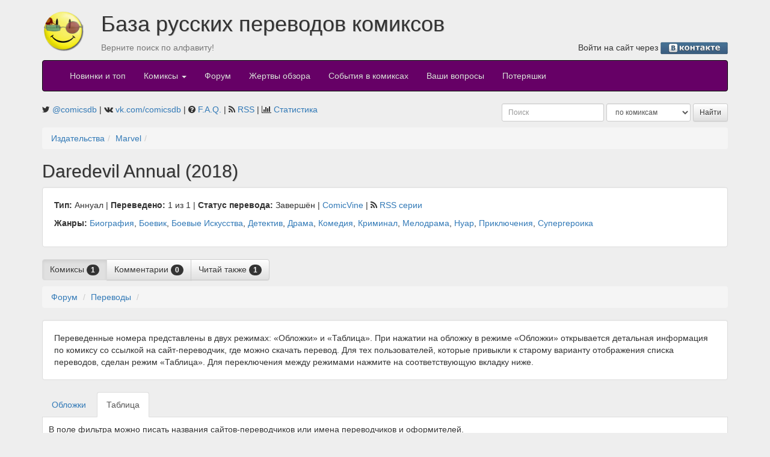

--- FILE ---
content_type: text/html; charset=UTF-8
request_url: https://comicsdb.ru/publishers/31/113063
body_size: 5191
content:
<!DOCTYPE html>
<html>
<head>
    <meta property="og:image" content="https://upload.wikimedia.org/wikipedia/commons/c/ce/Transparent.gif" />
    <meta http-equiv="Content-Type" content="text/html; charset=UTF-8">
    <title>Daredevil Annual (2018) — Комиксы на русском: база русских переводов комиксов, скачать комиксы</title>
    <meta name="description"
          content="База переводов комиксов на русском языке. Здесь собраны почти все переводы. Происходит постоянное обновление. Поиск комиксов по авторам, издательствам, персонажам.">
    <link href="http://comicsdb.ru/rss" rel="alternate" type="application/rss+xml"
          title="Новые комиксы в базе">
            <link href="http://comicsdb.ru/rss?series=113063" rel="alternate"
              type="application/rss+xml" title="Новые комиксы в серии">
        
    <link href="/assets/vendor/font-awesome/css/font-awesome.min.css" rel="stylesheet" type="text/css">

    <script src="/assets/vendor/jquery/dist/jquery.min.js"></script>
    <script src="/assets/vendor/jqueryui/jquery-ui.min.js"></script>

    <link href="/assets/vendor/bootstrap/dist/css/bootstrap.min.css" rel="stylesheet" type="text/css">
    <script src="/assets/vendor/bootstrap/dist/js/bootstrap.min.js"></script>

    <link href="/assets/vendor/jquery-colorbox/example3/colorbox.css" rel="stylesheet" type="text/css">
    <script src="/assets/vendor/jquery-colorbox/jquery.colorbox-min.js"></script>

    <link href="/assets/vendor/datatables/media/css/jquery.dataTables.min.css" rel="stylesheet" type="text/css">
    <script src="/assets/vendor/datatables/media/js/jquery.dataTables.min.js"></script>
    <script src="/assets/vendor/datatables/media/js/dataTables.bootstrap.min.js"></script>

    <script src="/assets/js/bbcode-editor/bbcode-editor.min.js"></script>
    <link href="/assets/js/bbcode-editor/bbcode-editor.css" rel="stylesheet" type="text/css">
    <link href="/assets/css/bootstrap-theme.css?v2" rel="stylesheet" type="text/css">
    <script src="/assets/js/common.min.js?v3"></script>
    <script src="/assets/js/modules/user_read.min.js?v3"></script>
    <script src="/assets/js/modules/issue.min.js?v4"></script>

            <script type="text/javascript">

            var _gaq = _gaq || [];
            _gaq.push(['_setAccount', 'UA-2234083-16']);
            _gaq.push(['_trackPageview']);

            (function () {
                var ga = document.createElement('script');
                ga.type = 'text/javascript';
                ga.async = true;
                ga.src = ('https:' === document.location.protocol ? 'https://ssl' : 'http://www') + '.google-analytics.com/ga.js';
                var s = document.getElementsByTagName('script')[0];
                s.parentNode.insertBefore(ga, s);
            })();

        </script>
    </head>
<body>
    <!--LiveInternet counter-->
    <script type="text/javascript">
        new Image().src = "//counter.yadro.ru/hit?r" + escape(document.referrer) + ((typeof (screen) === "undefined") ? "" : ";s" + screen.width + "*" + screen.height + "*" + (screen.colorDepth ? screen.colorDepth : screen.pixelDepth)) + ";u" + escape(document.URL) + ";h" + escape(document.title.substring(0, 80)) + ";" + Math.random();
    </script>
    <!--/LiveInternet-->
<div class="container">
    <div class="row">
        <div class="col-md-1" style="margin-top: 15px;">
            <a href="/" class="pull-left">
                <img src="/assets/p/comicsdb_logo.png" width="70" height="70" alt="База русских переводов комиксов">
            </a>
        </div>
        <div class="col-md-11">
            <h1>База русских переводов комиксов</h1>

            <div class="row">
                <div class="col-md-4 text-muted">
                    <p>Верните поиск по алфавиту!</p>
                </div>
                <div class="col-md-8 text-right">
                    <p>
                                                    Войти на сайт через
                            <a href="https://api.vk.ru/oauth/authorize?client_id=7347940&scope=notify&redirect_uri=https://comicsdb.ru/login/vk&response_type=code"><img
                                        src="/assets/p/lvk.gif" width="112" height="20" alt="В контакте"
                                        align="absmiddle"></a>
                            <!--или-->
                            <!--<a href="https://www.facebook.com/dialog/oauth?client_id=125983780812445&redirect_uri=https://comicsdb.ru/login/fb"><img-->
                            <!--            src="/assets/p/lfb.gif" width="75" height="20" alt="Facebook"-->
                            <!--            align="absmiddle"></a>-->
                                                </p>
                </div>
            </div>
        </div>
    </div>

    <nav class="navbar navbar-inverse">
        <div class="container-fluid">
            <!-- Brand and toggle get grouped for better mobile display -->
            <div class="navbar-header">
                <button type="button" class="navbar-toggle collapsed" data-toggle="collapse"
                        data-target="#bs-example-navbar-collapse-1" aria-expanded="false">
                    <span class="sr-only">Toggle navigation</span>
                    <span class="icon-bar"></span>
                    <span class="icon-bar"></span>
                    <span class="icon-bar"></span>
                </button>
            </div>

            <!-- Collect the nav links, forms, and other content for toggling -->
            <div class="collapse navbar-collapse" id="bs-example-navbar-collapse-1">
                <ul class="nav navbar-nav">
                    <li><a href="/">Новинки и топ</a></li>
                    <!--<li><a href="/news">Новости</a></li>-->
                    <li class="dropdown">
                        <a href="#" class="dropdown-toggle" data-toggle="dropdown" role="button" aria-haspopup="true"
                           aria-expanded="false">Комиксы <span class="caret"></span></a>
                        <ul class="dropdown-menu">
                            <li><a href="/sites">по сайтам</a></li>
                            <li><a href="/publishers">по издательствам</a></li>
                            <li><a href="/search/genre">по жанрам</a></li>
                            <li><a href="/weeks">по неделям</a></li>
                            <li><a href="/abc">по алфавиту</a></li>
                            <li role="separator" class="divider"></li>
                            <li><a href="/checklists">Издано в России</a></li>
                            <li role="separator" class="divider"></li>
                            <li><a href="/forum/comics">Комментарии</a>
                        </ul>
                    </li>
                    <li><a href="/forum">Форум</a></li>
                    <li><a href="/reviews">Жертвы обзора</a></li>
                    <li><a href="/globals">События в комиксах</a></li>
                    <li>
                        <a href="/questions">
                            Ваши вопросы
                            <span class="badge"></span>
                        </a>
                    </li>
                    <li><a href="/missing">Потеряшки</a></li>
                </ul>
            </div>
            <!-- /.navbar-collapse -->
        </div>
        <!-- /.container-fluid -->
    </nav>

    <div class="row">
        <div class="col-md-7">
            <i class="fa fa-twitter" aria-hidden="true"></i>
            <a href="https://twitter.com/comicsdb" target="_blank">@comicsdb</a>
            | <i class="fa fa-vk" aria-hidden="true"></i>
            <a href="https://vk.com/comicsdb" target="_blank">vk.com/comicsdb</a>
            | <i class="fa fa-question-circle"></i>
            <a href="/faq">F.A.Q.</a>
            | <i class="fa fa-rss"></i>
            <a href="/rss" target="_blank">RSS</a>
            | <i class="fa fa-bar-chart"></i>
            <a href="/counter">Статистика</a>
                    </div>
        <div class="col-md-5">
            <form class="search-form form-inline form-group-sm pull-right" role="search">
                <input type="text" name="keyword" class="form-control" placeholder="Поиск">
                <select name="type" class="form-control" title="Тип поиска">
                    <option value="comics">по комиксам</option>
                    <option value="characters">по персонажам</option>
                    <option value="teams">по командам</option>
                    <option value="creators">по авторам</option>
                    <!--<option value="translate">по переводчикам</option>-->
                    <!--<option value="edit">по оформителям</option>-->
                    <option value="people">по сканлейтерам</option>
                </select>
                <input type="submit" class="btn btn-default btn-sm" value="Найти">
            </form>

        </div>
    </div>
    
<ol class="breadcrumb"><li><a href="/publishers">Издательства</a></li><li><a href="/publishers/31">Marvel</a></li><li></li></ol><h2>Daredevil Annual (2018)</h2>
<script src="/assets/js/modules/series.min.js"></script>
<div class="series well" data-id="113063">

            <p>
        <strong>Тип:</strong> Аннуал                    | <strong>Переведено:</strong> 1 из 1                    | <strong>Статус перевода:</strong> Завершён        | <a href="http://www.comicvine.com/2/49-113063/" target="_blank">ComicVine</a>
        | <span class="fa fa-rss"></span>
        <a href="/rss?series=113063" target="_blank">RSS серии</a>
            </p>
    <p>
        <strong>Жанры:</strong> <a href="/search/genre/Биография">Биография</a>, <a href="/search/genre/Боевик">Боевик</a>, <a href="/search/genre/Боевые+Искусства">Боевые Искусства</a>, <a href="/search/genre/Детектив">Детектив</a>, <a href="/search/genre/Драма">Драма</a>, <a href="/search/genre/Комедия">Комедия</a>, <a href="/search/genre/Криминал">Криминал</a>, <a href="/search/genre/Мелодрама">Мелодрама</a>, <a href="/search/genre/Нуар">Нуар</a>, <a href="/search/genre/Приключения">Приключения</a>, <a href="/search/genre/Супергероика">Супергероика</a>    </p>
    </div>
<div class="btn-group" role="group" aria-label="...">
            <div class="btn btn-default active">Комиксы <span class="badge">1</span></div>
        
            <a class="btn btn-default"
           href="/publishers/31/113063/comments">
            Комментарии <span class="badge">0</span></a>
        
            <a class="btn btn-default"
           href="/publishers/31/113063/readmore">
            Читай также <span class="badge" id="readmore-count">1</span></a>
        </div>
    <ol class="breadcrumb">
        <li><a href="/forum">Форум</a></li>
        <li><a href="/forum/comics">Переводы</a></li>
        <li></li>
    </ol>
    <div class="well">
        Переведенные номера представлены в&nbsp;двух режимах: &laquo;Обложки&raquo; и&nbsp;&laquo;Таблица&raquo;. При
        нажатии на&nbsp;обложку в&nbsp;режиме &laquo;Обложки&raquo; открывается детальная информация по&nbsp;комиксу
        со&nbsp;ссылкой на&nbsp;сайт-переводчик, где можно скачать перевод. Для тех пользователей, которые привыкли
        к&nbsp;старому варианту отображения списка переводов, сделан режим &laquo;Таблица&raquo;. Для переключения
        между режимами нажмите на&nbsp;соответствующую вкладку ниже.
    </div>
    <div id="issuesView">
        <ul class="nav nav-tabs" role="tablist">
            <li role="presentation">
                <a href="#tabs-1" aria-controls="tabs-1" role="tab" data-toggle="tab">Обложки</a>
            </li>
            <li role="presentation" class="active">
                <a href="#tabs-2" aria-controls="tabs-2" role="tab" data-toggle="tab">Таблица</a>
            </li>
        </ul>
        <div class="tab-content">
            <div role="tabpanel" class="tab-pane" id="tabs-1">
                                        <div class="pull-left" style="margin: 0 5px 5px 0;">
                            <a href="/publishers/31/113063/682649">
                                <img src="https://comicvine.gamespot.com/api/image/scale_avatar/6582661-01.jpg" class="img-thumbnail" height="150">
                            </a>
                            <div>
                                <strong>#1</strong>
                                10.2018                                                            </div>
                        </div>
                                        <div class="clearfix"></div>
            </div>
            <div role="tabpanel" class="tab-pane active" id="tabs-2">
                <p>В поле фильтра можно писать названия сайтов-переводчиков или имена переводчиков и оформителей.</p>
                <table id="issueViewTable" class="table table-striped">
                    <thead>
                    <tr>
                        <th></th>
                        <th></th>
                        <th>#</th>
                        <th>Сайт</th>
                        <th></th>
                        <th>Дата перевода</th>
                        <th>Перевод</th>
                        <th>Оформление</th>
                        <th class="text-right" style="padding-right: 10px;">
                                                    </th>
                    </tr>
                    </thead>
                    <tbody>
                                            <tr>
                            <td style="width:30px;">
                                <a href="https://comicvine.gamespot.com/api/image/scale_large/6582661-01.jpg" rel="enlarge" style="position:relative;"><img class="img-thumbnail media-object" src="https://comicvine.gamespot.com/api/image/square_mini/6582661-01.jpg" width="30" height="30"></a>                            </td>
                            <td>
                                <nobr></nobr>                            </td>
                            <td>
                                <a href="/publishers/31/113063/682649">1</a>
                            </td>
                            <td>
                                <a href="/sites/rpu" >Russian Project Universe</a><br/>
                                <i></i>
                            </td>
                            <td class="text-nowrap text-right">
                                                                    <a href="/download/44726" target="_blank" class="btn btn-default" title="Скачать" data-toggle="tooltip" data-placement="top"><span class="fa fa-download"></span></a>                                                                    <span title="Сообщить о пропавшем переводе" data-toggle="tooltip" data-placement="top"><button type="button" class="btn btn-warning" data-translation="44726" data-toggle="modal" data-target="#missingModal"><i class="fa fa-exclamation"></i></button></span>                            </td>
                            <td>
                                14.01.2021                            </td>
                            <td>
                                <a href="/search/people/Akim">Akim</a>                            </td>
                            <td>
                                <a href="/search/people/EliZiuM">EliZiuM</a>                            </td>
                            <td class="text-nowrap text-right">
                                                                                            </td>
                        </tr>
                                            </tbody>
                </table>
            </div>
        </div>
    </div>
        <div>
        <p>&nbsp;</p>
    </div>
    <div class="well">
                    <a href="http://www.liveinternet.ru/click" target="_blank">
                <img src="//counter.yadro.ru/logo?14.6"
                     title="LiveInternet: показано число просмотров за 24 часа, посетителей за 24 часа и за сегодня"
                     alt="" border="0" width="88"
                     height="31" align="right">
            </a>
                    Мы используем <a href="http://www.comicvine.com/">API Comicvine</a> для наполнения базы данными<br>
        <a href="http://newilluminati.ucoz.ru/">Сообщество переводчиков комиксов</a><br>
        &copy; 2010 Студия &laquo;<a href="http://k-studio.su/">Карандаш</a>&raquo; &mdash; программирование и
        оформление
    </div>
</div>

<div class="modal fade" tabindex="-1" role="dialog" id="missingModal">
    <div class="modal-dialog" role="document">
        <div class="modal-content">
            <div class="modal-header">
                <button type="button" class="close" data-dismiss="modal" aria-label="Close"><span aria-hidden="true">&times;</span>
                </button>
                <h4 class="modal-title">Пропавший перевод</h4>
            </div>
            <div class="modal-body">
                <input type="hidden" id="missingTranslationId">
                <div class="form-group">
                    <label for="missingTranslationLink">Ссылка на перевод</label>
                    <textarea class="form-control" id="missingTranslationLink" placeholder="Если есть перевод, то залейте его куда-нибудь и отправьте нам ссылку вот в этом поле, но это не обязательно"></textarea>
                </div>
            </div>
            <div class="modal-footer">
                <button type="button" class="btn btn-default">Отправить на модерацию</button>
            </div>
        </div><!-- /.modal-content -->
    </div><!-- /.modal-dialog -->
</div><!-- /.modal -->

</body>
</html>


--- FILE ---
content_type: text/plain; charset=utf-8
request_url: https://comicsdb.ru/assets/js/jquery.dataTables.ru_RU.txt
body_size: 333
content:
{
	"sProcessing": "Идет формирование таблицы...",
	"sLengthMenu": "Отображать по _MENU_ строк",
	"sZeroRecords": "Нет данных для отображения",
	"sInfo": "Строки с _START_ по _END_ из _TOTAL_",
	"sInfoEmpty": "По запросу ничего не найдено",
	"sInfoFiltered": "(Всего записей в базе: _MAX_)",
	"sInfoPostFix": "",
	"sSearch": "Фильтр:",
	"sUrl": "",
	"oPaginate": {
		"sFirst":    "Первая",
		"sPrevious": "Предыдущая",
		"sNext":     "Следующая",
		"sLast":     "Последняя"
	}
}